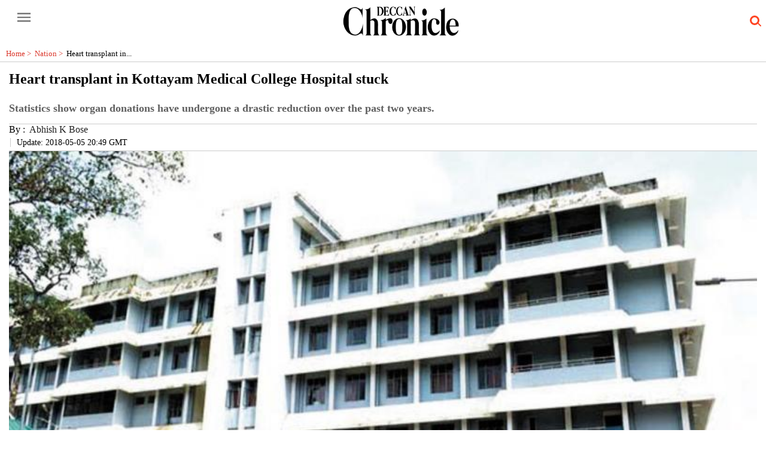

--- FILE ---
content_type: text/html; charset=utf-8
request_url: https://www.deccanchronicle.com/amp/nation/current-affairs/060518/heart-transplant-in-kottayam-medical-college-hospital-stuck.html
body_size: 14818
content:
<!DOCTYPE html><html amp lang="en" transformed="self;v=1" i-amphtml-layout="" i-amphtml-no-boilerplate=""><head><meta charset="utf-8"><link rel="preconnect" href="https://cdn.ampproject.org"><link rel="canonical" href="https://www.deccanchronicle.com/nation/current-affairs/060518/heart-transplant-in-kottayam-medical-college-hospital-stuck.html" itemprop="mainEntityOfPage"><meta name="viewport" content="width=device-width,minimum-scale=1,initial-scale=1"><meta http-equiv="X-UA-Compatible" content="IE=Edge"><meta name="format-detection" content="telephone=no"><meta name="HandheldFriendly" content="True"><link rel="shortcut icon" href="/images/ico/favicon.ico" type="image/x-icon"><meta name="apple-mobile-web-app-title" content="Heart transplant in Kottayam Medical College Hospital stuck"><meta name="application-name" content="Deccan Chronicle"><meta name="robots" content="max-image-preview:large"><meta name="image" content="http://dc-cdn.s3-ap-southeast-1.amazonaws.com/dc-Cover-e0sl8l623i16jq9ptmve614ra4-20160220064038.Medi.jpeg"><meta name="original-source" content="https://www.deccanchronicle.com/nation/current-affairs/060518/heart-transplant-in-kottayam-medical-college-hospital-stuck.html"><link rel="preload" as="image" href="http://dc-cdn.s3-ap-southeast-1.amazonaws.com/dc-Cover-e0sl8l623i16jq9ptmve614ra4-20160220064038.Medi.jpeg"><title>Heart transplant in Kottayam Medical College Hospital stuck</title><meta name="author" content="Abhish K Bose"><meta name="description" content="Statistics show organ donations have undergone a drastic reduction over the past two years."><meta name="keywords" content="Kottayam Medical College Hospital, Heart transplant"><meta name="news_keywords" content="Kottayam Medical College Hospital, Heart transplant"><meta property="article:published_time" content="2018-05-06T02:19:08+05:30"><meta property="article:modified_time" content="2019-03-19T06:31:52+05:30"><meta property="article:updated_time" content="2019-03-19T06:31:52+05:30"><meta property="article:section" content="Nation"><meta name="google" content="notranslate"><meta http-equiv="Content-Language" content="en"><meta property="og:locale" content="en_IN"><meta name="copyright" content="Deccan Chronicle"><meta property="og:title" content="Heart transplant in Kottayam Medical College Hospital stuck | Heart transplant in Kottayam Medical College Hospital stuck"><meta property="og:description" content="Statistics show organ donations have undergone a drastic reduction over the past two years."><meta property="og:url" content="https://www.deccanchronicle.com/nation/current-affairs/060518/heart-transplant-in-kottayam-medical-college-hospital-stuck.html"><meta property="og:type" content="article"><meta property="og:image" content="http://dc-cdn.s3-ap-southeast-1.amazonaws.com/dc-Cover-e0sl8l623i16jq9ptmve614ra4-20160220064038.Medi.jpeg"><meta property="og:author" content="Abhish K Bose"><meta property="og:image:width" content="1500"><meta property="og:image:height" content="900"><meta name="twitter:card" content="summary_large_image"><meta name="twitter:title" content="Heart transplant in Kottayam Medical College Hospital stuck"><meta name="twitter:description" content="Statistics show organ donations have undergone a drastic reduction over the past two years."><meta name="twitter:image" content="http://dc-cdn.s3-ap-southeast-1.amazonaws.com/dc-Cover-e0sl8l623i16jq9ptmve614ra4-20160220064038.Medi.jpeg"><meta name="twitter:url" content="https://www.deccanchronicle.com/nation/current-affairs/060518/heart-transplant-in-kottayam-medical-college-hospital-stuck.html"><meta property="og:site_name" content="Deccan Chronicle"><script async type="module" src="https://cdn.ampproject.org/v0.mjs" crossorigin="anonymous"></script><script async nomodule src="https://cdn.ampproject.org/v0.js" crossorigin="anonymous"></script><script async="" type="module" custom-element="amp-analytics" src="https://cdn.ampproject.org/v0/amp-analytics-0.1.mjs" crossorigin="anonymous"></script><script async="" nomodule custom-element="amp-analytics" src="https://cdn.ampproject.org/v0/amp-analytics-0.1.js" crossorigin="anonymous"></script><script async="" type="module" custom-element="amp-iframe" src="https://cdn.ampproject.org/v0/amp-iframe-0.1.mjs" crossorigin="anonymous"></script><script async="" nomodule custom-element="amp-iframe" src="https://cdn.ampproject.org/v0/amp-iframe-0.1.js" crossorigin="anonymous"></script><script async="" type="module" custom-element="amp-sidebar" src="https://cdn.ampproject.org/v0/amp-sidebar-0.1.mjs" crossorigin="anonymous"></script><script async="" nomodule custom-element="amp-sidebar" src="https://cdn.ampproject.org/v0/amp-sidebar-0.1.js" crossorigin="anonymous"></script><script async="" type="module" custom-element="amp-fit-text" src="https://cdn.ampproject.org/v0/amp-fit-text-0.1.mjs" crossorigin="anonymous"></script><script async="" nomodule custom-element="amp-fit-text" src="https://cdn.ampproject.org/v0/amp-fit-text-0.1.js" crossorigin="anonymous"></script><script async="" type="module" custom-element="amp-carousel" src="https://cdn.ampproject.org/v0/amp-carousel-0.1.mjs" crossorigin="anonymous"></script><script async="" nomodule custom-element="amp-carousel" src="https://cdn.ampproject.org/v0/amp-carousel-0.1.js" crossorigin="anonymous"></script><script async="" type="module" custom-element="amp-ad" src="https://cdn.ampproject.org/v0/amp-ad-0.1.mjs" crossorigin="anonymous"></script><script async="" nomodule custom-element="amp-ad" src="https://cdn.ampproject.org/v0/amp-ad-0.1.js" crossorigin="anonymous"></script><script async="" type="module" custom-element="amp-video" src="https://cdn.ampproject.org/v0/amp-video-0.1.mjs" crossorigin="anonymous"></script><script async="" nomodule custom-element="amp-video" src="https://cdn.ampproject.org/v0/amp-video-0.1.js" crossorigin="anonymous"></script><script async="" type="module" custom-element="amp-youtube" src="https://cdn.ampproject.org/v0/amp-youtube-0.1.mjs" crossorigin="anonymous"></script><script async="" nomodule custom-element="amp-youtube" src="https://cdn.ampproject.org/v0/amp-youtube-0.1.js" crossorigin="anonymous"></script><script async="" type="module" custom-element="amp-form" src="https://cdn.ampproject.org/v0/amp-form-0.1.mjs" crossorigin="anonymous"></script><script async="" nomodule custom-element="amp-form" src="https://cdn.ampproject.org/v0/amp-form-0.1.js" crossorigin="anonymous"></script><script async="" type="module" custom-element="amp-twitter" src="https://cdn.ampproject.org/v0/amp-twitter-0.1.mjs" crossorigin="anonymous"></script><script async="" nomodule custom-element="amp-twitter" src="https://cdn.ampproject.org/v0/amp-twitter-0.1.js" crossorigin="anonymous"></script><script async="" type="module" custom-element="amp-instagram" src="https://cdn.ampproject.org/v0/amp-instagram-0.1.mjs" crossorigin="anonymous"></script><script async="" nomodule custom-element="amp-instagram" src="https://cdn.ampproject.org/v0/amp-instagram-0.1.js" crossorigin="anonymous"></script><script async="" type="module" custom-element="amp-lightbox" src="https://cdn.ampproject.org/v0/amp-lightbox-0.1.mjs" crossorigin="anonymous"></script><script async="" nomodule custom-element="amp-lightbox" src="https://cdn.ampproject.org/v0/amp-lightbox-0.1.js" crossorigin="anonymous"></script><script async="" type="module" custom-element="amp-install-serviceworker" src="https://cdn.ampproject.org/v0/amp-install-serviceworker-0.1.mjs" crossorigin="anonymous"></script><script async="" nomodule custom-element="amp-install-serviceworker" src="https://cdn.ampproject.org/v0/amp-install-serviceworker-0.1.js" crossorigin="anonymous"></script><script type="application/ld+json">   {
    "@context" : "https://schema.org",
    "@type" : "Article",
    "name" : "Deccan Chronicle",  "author" : [{"@type" : "Person","name" : "Abhish K Bose","url" : "https://www.deccanchronicle.com/columnist/abhish-k-bose","jobTitle" : "Editor","image"  : { "@context" : "https://schema.org",  "@type" : "ImageObject",  "contentUrl" : "/images/authorplaceholder.jpg?type=1&v=2"},"sameAs" : []}],
    "datePublished" : "2018-05-06T02:19:08+05:30",
    "dateModified" : "2019-03-19T06:31:52+05:30",
    "keywords" : "Kottayam Medical College Hospital, Heart transplant", "interactivityType":"mixed","alternativeHeadline":"Heart transplant in Kottayam Medical College Hospital stuck | Heart transplant in Kottayam Medical...",
    "inLanguage" : "en",
    "headline" : "Heart transplant in Kottayam Medical College Hospital stuck",
     "image" : {
      "@context" : "https://schema.org",
      "@type" : "ImageObject",
      "contentUrl" : "http://dc-cdn.s3-ap-southeast-1.amazonaws.com/dc-Cover-e0sl8l623i16jq9ptmve614ra4-20160220064038.Medi.jpeg?width=1500&height=900",
      "height": 900,
      "width" : 1500,
      "url" : "http://dc-cdn.s3-ap-southeast-1.amazonaws.com/dc-Cover-e0sl8l623i16jq9ptmve614ra4-20160220064038.Medi.jpeg?width=1500&height=900"
     }, "articleSection" : "Nation",
    "articleBody" : "KOTTAYAM: The Kottayam Medical College Hospital, which had conducted four heart transplants, is facing non-availability of donors. As of now, three patients are awaiting donors.  Cardiothoracic surgery head Dr T.K. Jayakumar said the ongoing litigation against transplanting organs from the brain-dead was one of the reasons.  Statistics show organ donations have undergone a drastic reduction over the past two years.   Heart donations went down from 18 in 2016 to five in 2017 and one in 2018. The donation of the kidneys also came down from 132 in 2015 to 113 in 2016, to 34 in 2017 and only 2 in 2018.  The Kottayam MCH conducted the first ever heart transplant in a public sector hospital in the state in 2015.  Podimon got a donor heart on September 15, 2015. However, he died from liver and kidney failure on October 4.  The second, third and the fourth transplants were held on April 21, 2016, third on June 23, 2016, and fourth on September 27, 2017, on Subramanya Bhatt. Dr Jayakumar said that it needs long term follow up measures for elevating the institute so as to develop policies and protocols of its own.",
    "description" : "Statistics show organ donations have undergone a drastic reduction over the past two years. ",
    "url" : "https://www.deccanchronicle.com/amp/nation/current-affairs/060518/heart-transplant-in-kottayam-medical-college-hospital-stuck.html",
    "publisher" : {
      "@type" : "Organization",
       "name" : "Deccan Chronicle",
       "url"  : "https://www.deccanchronicle.com",
       "sameAs" : [],
       "logo" : {
          "@context" : "https://schema.org",
          "@type" : "ImageObject",
          "contentUrl" : "https://www.deccanchronicle.com/images/logo.png",
          "height": "60",
          "width" : "600",
          "name"  : "Deccan Chronicle - Logo",
          "url" : "https://www.deccanchronicle.com/images/logo.png"
      }
     },
      "mainEntityOfPage": {
           "@type": "WebPage",
           "@id": "https://www.deccanchronicle.com/amp/nation/current-affairs/060518/heart-transplant-in-kottayam-medical-college-hospital-stuck.html"
        }
  }</script><script type="application/ld+json">   {
    "@context" : "https://schema.org",
    "@type" : "NewsArticle", "author" : [{"@type" : "Person","name" : "Abhish K Bose","url" : "https://www.deccanchronicle.com/columnist/abhish-k-bose","jobTitle" : "Editor","image"  : { "@context" : "https://schema.org",  "@type" : "ImageObject",  "contentUrl" : "/images/authorplaceholder.jpg?type=1&v=2"},"sameAs" : []}],
    "datePublished" : "2018-05-06T02:19:08+05:30",
    "dateModified" : "2019-03-19T06:31:52+05:30",
    "keywords" : "Kottayam Medical College Hospital, Heart transplant", "interactivityType":"mixed","alternativeHeadline":"Heart transplant in Kottayam Medical College Hospital stuck | Heart transplant in Kottayam Medical...",
    "inLanguage" : "en",
    "headline" : "Heart transplant in Kottayam Medical College Hospital stuck",
     "image" : {
      "@context" : "https://schema.org",
      "@type" : "ImageObject",
      "contentUrl" : "http://dc-cdn.s3-ap-southeast-1.amazonaws.com/dc-Cover-e0sl8l623i16jq9ptmve614ra4-20160220064038.Medi.jpeg?width=1500&height=900",
      "height": 900,
      "width" : 1500,
      "url" : "http://dc-cdn.s3-ap-southeast-1.amazonaws.com/dc-Cover-e0sl8l623i16jq9ptmve614ra4-20160220064038.Medi.jpeg?width=1500&height=900"
     }, "articleSection" : "Nation",
    "articleBody" : "KOTTAYAM: The Kottayam Medical College Hospital, which had conducted four heart transplants, is facing non-availability of donors. As of now, three patients are awaiting donors.  Cardiothoracic surgery head Dr T.K. Jayakumar said the ongoing litigation against transplanting organs from the brain-dead was one of the reasons.  Statistics show organ donations have undergone a drastic reduction over the past two years.   Heart donations went down from 18 in 2016 to five in 2017 and one in 2018. The donation of the kidneys also came down from 132 in 2015 to 113 in 2016, to 34 in 2017 and only 2 in 2018.  The Kottayam MCH conducted the first ever heart transplant in a public sector hospital in the state in 2015.  Podimon got a donor heart on September 15, 2015. However, he died from liver and kidney failure on October 4.  The second, third and the fourth transplants were held on April 21, 2016, third on June 23, 2016, and fourth on September 27, 2017, on Subramanya Bhatt. Dr Jayakumar said that it needs long term follow up measures for elevating the institute so as to develop policies and protocols of its own.",
    "description" : "Statistics show organ donations have undergone a drastic reduction over the past two years. ",
    "url" : "https://www.deccanchronicle.com/amp/nation/current-affairs/060518/heart-transplant-in-kottayam-medical-college-hospital-stuck.html",
    "publisher" : {
      "@type" : "Organization",
       "name" : "Deccan Chronicle",
       "url"  : "https://www.deccanchronicle.com",
       "sameAs" : [],
       "logo" : {
          "@context" : "https://schema.org",
          "@type" : "ImageObject",
          "contentUrl" : "https://www.deccanchronicle.com/images/logo.png",
          "height": "60",
          "width" : "600",
          "name"  : "Deccan Chronicle - Logo",
          "url" : "https://www.deccanchronicle.com/images/logo.png"
      }
     },
      "mainEntityOfPage": {
           "@type": "WebPage",
           "@id": "https://www.deccanchronicle.com/amp/nation/current-affairs/060518/heart-transplant-in-kottayam-medical-college-hospital-stuck.html"
        }
  }</script><script type="application/ld+json">   {
    "@context" : "https://schema.org",
    "@type" : "Organization",
    "url" : "https://www.deccanchronicle.com",
    "name" : "Deccan Chronicle",
    "sameAs" : [], 
    "logo" : {
          "@context" : "https://schema.org",
          "@type" : "ImageObject",
          "contentUrl" : "https://www.deccanchronicle.com/images/logo.png",
          "height": "60",
          "width" : "600",
          "name"  : "Deccan Chronicle - Logo",
          "url" : "https://www.deccanchronicle.com/images/logo.png"
    }
  }</script><script type="application/ld+json">   {
    "@context" : "https://schema.org",
    "@type" : "WebSite",
    "name" : "Deccan Chronicle",
    "author" : {
      "@type" : "Organization",
      "name" : "Deccan Chronicle"
    },
    "keywords" : "Kottayam Medical College Hospital, Heart transplant",
    "interactivityType" : "mixed",
    "inLanguage" : "",
    "headline" : "Heart transplant in Kottayam Medical College Hospital stuck",
    "copyrightHolder" : "Deccan Chronicle",
    "image" : {
      "@context" : "https://schema.org",
      "@type" : "ImageObject",
      "contentUrl" : "http://dc-cdn.s3-ap-southeast-1.amazonaws.com/dc-Cover-e0sl8l623i16jq9ptmve614ra4-20160220064038.Medi.jpeg",
      "height": 900,
      "width" : 1500,
      "url" : "http://dc-cdn.s3-ap-southeast-1.amazonaws.com/dc-Cover-e0sl8l623i16jq9ptmve614ra4-20160220064038.Medi.jpeg"
     },
    "url" : "https://www.deccanchronicle.com/nation/current-affairs/060518/heart-transplant-in-kottayam-medical-college-hospital-stuck.html",
    "publisher" : {
      "@type" : "Organization",
       "name" : "Deccan Chronicle",
       "logo" : {
          "@context" : "https://schema.org",
          "@type" : "ImageObject",
          "contentUrl" : "https://www.deccanchronicle.com/images/logo.png",
          "height": "60",
          "width" : "600",
          "name"  : "Deccan Chronicle - Logo",
          "url" : "https://www.deccanchronicle.com/images/logo.png"
       }
     }
  }</script><script type="application/ld+json">   {
    "@context" : "https://schema.org",
    "@type" : "BreadcrumbList",
    "name" : "BreadcrumbList",
    "itemListElement": [{ "@type":"ListItem","position":"1","item":{ "@id":"https://www.deccanchronicle.com","name":"Home"}},{"@type":"ListItem","position":"2","item":{"@id":"https://www.deccanchronicle.com/nation","@type":"WebPage","name":"Nation"}},{"@type":"ListItem","position":"3","item":{"@id":"https://www.deccanchronicle.com/nation/current-affairs/060518/heart-transplant-in-kottayam-medical-college-hospital-stuck.html","@type":"WebPage","name":"Heart transplant in Kottayam Medical College Hospital stuck"}}]
  }</script><script type="application/ld+json">   {
    "@context" : "https://schema.org",
    "@type" : "SiteNavigationElement",
    "name":["Home","Just In","South","Nation","World","Sports","Entertainment","Opinion and Editorials","Videos","Business","Technology","Education","Hyderabad Chronicle","Special Story","Telangana Rising 2047","South","Astroguide"], "url":["https://www.deccanchronicle.com/","https://www.deccanchronicle.com/just-in","https://www.deccanchronicle.com","https://www.deccanchronicle.com/nation","https://www.deccanchronicle.com/world","https://www.deccanchronicle.com/sports","https://www.deccanchronicle.com/entertainment","https://www.deccanchronicle.com/opinion","https://www.deccanchronicle.com/videos","https://www.deccanchronicle.com/business","https://www.deccanchronicle.com/technology","https://www.deccanchronicle.com/education","https://www.deccanchronicle.com/tabloid/hyderabad-chronicle","https://www.deccanchronicle.com/360-degree","https://www.deccanchronicle.com/tags/Telangana-Rising-2047","https://www.deccanchronicle.com/location/india/southern-states","https://www.deccanchronicle.com/daily-astroguide"]
  }</script><script type="application/ld+json">   {
    "@context" : "https://schema.org",
    "@type" : "WebPage",
    "name" : "Heart transplant in Kottayam Medical College Hospital stuck",
    "description" : "Statistics show organ donations have undergone a drastic reduction over the past two years.",
    "keywords" : "Kottayam Medical College Hospital, Heart transplant",
    "inLanguage" : "en",
    "url" : "https://www.deccanchronicle.com/nation/current-affairs/060518/heart-transplant-in-kottayam-medical-college-hospital-stuck.html",
    "author" : {
      "@type" : "Person",
      "name" : "Deccan Chronicle"
     },
      "speakable": {
          "@context": "https://schema.org",
          "@type": "SpeakableSpecification",
          "xPath": [
              "//h1/span",
              "/html/head/meta[@name='description']/@content"
          ]
    },
    "publisher" : {
      "@type" : "Organization",
       "name" : "Deccan Chronicle",
       "url"  : "https://www.deccanchronicle.com",
       "sameAs" : [],
       "logo" : {
          "@context" : "https://schema.org",
          "@type" : "ImageObject",
          "contentUrl" : "https://www.deccanchronicle.com/images/logo.png",
          "height": "60",
          "width" : "600"
      }
     }
   }</script><style amp-boilerplate="">body{-webkit-animation:-amp-start 8s steps(1,end) 0s 1 normal both;-moz-animation:-amp-start 8s steps(1,end) 0s 1 normal both;-ms-animation:-amp-start 8s steps(1,end) 0s 1 normal both;animation:-amp-start 8s steps(1,end) 0s 1 normal both}@-webkit-keyframes -amp-start{from{visibility:hidden}to{visibility:visible}}@-moz-keyframes -amp-start{from{visibility:hidden}to{visibility:visible}}@-ms-keyframes -amp-start{from{visibility:hidden}to{visibility:visible}}@-o-keyframes -amp-start{from{visibility:hidden}to{visibility:visible}}@keyframes -amp-start{from{visibility:hidden}to{visibility:visible}}</style><noscript><style amp-boilerplate="">body{-webkit-animation:none;-moz-animation:none;-ms-animation:none;animation:none}</style></noscript><style amp-runtime i-amphtml-version="012409271652000">html{overflow-x:hidden!important}html.i-amphtml-fie{height:100%!important;width:100%!important}html:not([amp4ads]),html:not([amp4ads]) body{height:auto!important}html:not([amp4ads]) body{margin:0!important}body{-webkit-text-size-adjust:100%;-moz-text-size-adjust:100%;-ms-text-size-adjust:100%;text-size-adjust:100%}html.i-amphtml-singledoc.i-amphtml-embedded{-ms-touch-action:pan-y pinch-zoom;touch-action:pan-y pinch-zoom}html.i-amphtml-fie>body,html.i-amphtml-singledoc>body{overflow:visible!important}html.i-amphtml-fie:not(.i-amphtml-inabox)>body,html.i-amphtml-singledoc:not(.i-amphtml-inabox)>body{position:relative!important}html.i-amphtml-ios-embed-legacy>body{overflow-x:hidden!important;overflow-y:auto!important;position:absolute!important}html.i-amphtml-ios-embed{overflow-y:auto!important;position:static}#i-amphtml-wrapper{overflow-x:hidden!important;overflow-y:auto!important;position:absolute!important;top:0!important;left:0!important;right:0!important;bottom:0!important;margin:0!important;display:block!important}html.i-amphtml-ios-embed.i-amphtml-ios-overscroll,html.i-amphtml-ios-embed.i-amphtml-ios-overscroll>#i-amphtml-wrapper{-webkit-overflow-scrolling:touch!important}#i-amphtml-wrapper>body{position:relative!important;border-top:1px solid transparent!important}#i-amphtml-wrapper+body{visibility:visible}#i-amphtml-wrapper+body .i-amphtml-lightbox-element,#i-amphtml-wrapper+body[i-amphtml-lightbox]{visibility:hidden}#i-amphtml-wrapper+body[i-amphtml-lightbox] .i-amphtml-lightbox-element{visibility:visible}#i-amphtml-wrapper.i-amphtml-scroll-disabled,.i-amphtml-scroll-disabled{overflow-x:hidden!important;overflow-y:hidden!important}amp-instagram{padding:54px 0px 0px!important;background-color:#fff}amp-iframe iframe{box-sizing:border-box!important}[amp-access][amp-access-hide]{display:none}[subscriptions-dialog],body:not(.i-amphtml-subs-ready) [subscriptions-action],body:not(.i-amphtml-subs-ready) [subscriptions-section]{display:none!important}amp-experiment,amp-live-list>[update]{display:none}amp-list[resizable-children]>.i-amphtml-loading-container.amp-hidden{display:none!important}amp-list [fetch-error],amp-list[load-more] [load-more-button],amp-list[load-more] [load-more-end],amp-list[load-more] [load-more-failed],amp-list[load-more] [load-more-loading]{display:none}amp-list[diffable] div[role=list]{display:block}amp-story-page,amp-story[standalone]{min-height:1px!important;display:block!important;height:100%!important;margin:0!important;padding:0!important;overflow:hidden!important;width:100%!important}amp-story[standalone]{background-color:#000!important;position:relative!important}amp-story-page{background-color:#757575}amp-story .amp-active>div,amp-story .i-amphtml-loader-background{display:none!important}amp-story-page:not(:first-of-type):not([distance]):not([active]){transform:translateY(1000vh)!important}amp-autocomplete{position:relative!important;display:inline-block!important}amp-autocomplete>input,amp-autocomplete>textarea{padding:0.5rem;border:1px solid rgba(0,0,0,.33)}.i-amphtml-autocomplete-results,amp-autocomplete>input,amp-autocomplete>textarea{font-size:1rem;line-height:1.5rem}[amp-fx^=fly-in]{visibility:hidden}amp-script[nodom],amp-script[sandboxed]{position:fixed!important;top:0!important;width:1px!important;height:1px!important;overflow:hidden!important;visibility:hidden}
/*# sourceURL=/css/ampdoc.css*/[hidden]{display:none!important}.i-amphtml-element{display:inline-block}.i-amphtml-blurry-placeholder{transition:opacity 0.3s cubic-bezier(0.0,0.0,0.2,1)!important;pointer-events:none}[layout=nodisplay]:not(.i-amphtml-element){display:none!important}.i-amphtml-layout-fixed,[layout=fixed][width][height]:not(.i-amphtml-layout-fixed){display:inline-block;position:relative}.i-amphtml-layout-responsive,[layout=responsive][width][height]:not(.i-amphtml-layout-responsive),[width][height][heights]:not([layout]):not(.i-amphtml-layout-responsive),[width][height][sizes]:not(img):not([layout]):not(.i-amphtml-layout-responsive){display:block;position:relative}.i-amphtml-layout-intrinsic,[layout=intrinsic][width][height]:not(.i-amphtml-layout-intrinsic){display:inline-block;position:relative;max-width:100%}.i-amphtml-layout-intrinsic .i-amphtml-sizer{max-width:100%}.i-amphtml-intrinsic-sizer{max-width:100%;display:block!important}.i-amphtml-layout-container,.i-amphtml-layout-fixed-height,[layout=container],[layout=fixed-height][height]:not(.i-amphtml-layout-fixed-height){display:block;position:relative}.i-amphtml-layout-fill,.i-amphtml-layout-fill.i-amphtml-notbuilt,[layout=fill]:not(.i-amphtml-layout-fill),body noscript>*{display:block;overflow:hidden!important;position:absolute;top:0;left:0;bottom:0;right:0}body noscript>*{position:absolute!important;width:100%;height:100%;z-index:2}body noscript{display:inline!important}.i-amphtml-layout-flex-item,[layout=flex-item]:not(.i-amphtml-layout-flex-item){display:block;position:relative;-ms-flex:1 1 auto;flex:1 1 auto}.i-amphtml-layout-fluid{position:relative}.i-amphtml-layout-size-defined{overflow:hidden!important}.i-amphtml-layout-awaiting-size{position:absolute!important;top:auto!important;bottom:auto!important}i-amphtml-sizer{display:block!important}@supports (aspect-ratio:1/1){i-amphtml-sizer.i-amphtml-disable-ar{display:none!important}}.i-amphtml-blurry-placeholder,.i-amphtml-fill-content{display:block;height:0;max-height:100%;max-width:100%;min-height:100%;min-width:100%;width:0;margin:auto}.i-amphtml-layout-size-defined .i-amphtml-fill-content{position:absolute;top:0;left:0;bottom:0;right:0}.i-amphtml-replaced-content,.i-amphtml-screen-reader{padding:0!important;border:none!important}.i-amphtml-screen-reader{position:fixed!important;top:0px!important;left:0px!important;width:4px!important;height:4px!important;opacity:0!important;overflow:hidden!important;margin:0!important;display:block!important;visibility:visible!important}.i-amphtml-screen-reader~.i-amphtml-screen-reader{left:8px!important}.i-amphtml-screen-reader~.i-amphtml-screen-reader~.i-amphtml-screen-reader{left:12px!important}.i-amphtml-screen-reader~.i-amphtml-screen-reader~.i-amphtml-screen-reader~.i-amphtml-screen-reader{left:16px!important}.i-amphtml-unresolved{position:relative;overflow:hidden!important}.i-amphtml-select-disabled{-webkit-user-select:none!important;-ms-user-select:none!important;user-select:none!important}.i-amphtml-notbuilt,[layout]:not(.i-amphtml-element),[width][height][heights]:not([layout]):not(.i-amphtml-element),[width][height][sizes]:not(img):not([layout]):not(.i-amphtml-element){position:relative;overflow:hidden!important;color:transparent!important}.i-amphtml-notbuilt:not(.i-amphtml-layout-container)>*,[layout]:not([layout=container]):not(.i-amphtml-element)>*,[width][height][heights]:not([layout]):not(.i-amphtml-element)>*,[width][height][sizes]:not([layout]):not(.i-amphtml-element)>*{display:none}amp-img:not(.i-amphtml-element)[i-amphtml-ssr]>img.i-amphtml-fill-content{display:block}.i-amphtml-notbuilt:not(.i-amphtml-layout-container),[layout]:not([layout=container]):not(.i-amphtml-element),[width][height][heights]:not([layout]):not(.i-amphtml-element),[width][height][sizes]:not(img):not([layout]):not(.i-amphtml-element){color:transparent!important;line-height:0!important}.i-amphtml-ghost{visibility:hidden!important}.i-amphtml-element>[placeholder],[layout]:not(.i-amphtml-element)>[placeholder],[width][height][heights]:not([layout]):not(.i-amphtml-element)>[placeholder],[width][height][sizes]:not([layout]):not(.i-amphtml-element)>[placeholder]{display:block;line-height:normal}.i-amphtml-element>[placeholder].amp-hidden,.i-amphtml-element>[placeholder].hidden{visibility:hidden}.i-amphtml-element:not(.amp-notsupported)>[fallback],.i-amphtml-layout-container>[placeholder].amp-hidden,.i-amphtml-layout-container>[placeholder].hidden{display:none}.i-amphtml-layout-size-defined>[fallback],.i-amphtml-layout-size-defined>[placeholder]{position:absolute!important;top:0!important;left:0!important;right:0!important;bottom:0!important;z-index:1}amp-img[i-amphtml-ssr]:not(.i-amphtml-element)>[placeholder]{z-index:auto}.i-amphtml-notbuilt>[placeholder]{display:block!important}.i-amphtml-hidden-by-media-query{display:none!important}.i-amphtml-element-error{background:red!important;color:#fff!important;position:relative!important}.i-amphtml-element-error:before{content:attr(error-message)}i-amp-scroll-container,i-amphtml-scroll-container{position:absolute;top:0;left:0;right:0;bottom:0;display:block}i-amp-scroll-container.amp-active,i-amphtml-scroll-container.amp-active{overflow:auto;-webkit-overflow-scrolling:touch}.i-amphtml-loading-container{display:block!important;pointer-events:none;z-index:1}.i-amphtml-notbuilt>.i-amphtml-loading-container{display:block!important}.i-amphtml-loading-container.amp-hidden{visibility:hidden}.i-amphtml-element>[overflow]{cursor:pointer;position:relative;z-index:2;visibility:hidden;display:initial;line-height:normal}.i-amphtml-layout-size-defined>[overflow]{position:absolute}.i-amphtml-element>[overflow].amp-visible{visibility:visible}template{display:none!important}.amp-border-box,.amp-border-box *,.amp-border-box :after,.amp-border-box :before{box-sizing:border-box}amp-pixel{display:none!important}amp-analytics,amp-auto-ads,amp-story-auto-ads{position:fixed!important;top:0!important;width:1px!important;height:1px!important;overflow:hidden!important;visibility:hidden}amp-story{visibility:hidden!important}html.i-amphtml-fie>amp-analytics{position:initial!important}[visible-when-invalid]:not(.visible),form [submit-error],form [submit-success],form [submitting]{display:none}amp-accordion{display:block!important}@media (min-width:1px){:where(amp-accordion>section)>:first-child{margin:0;background-color:#efefef;padding-right:20px;border:1px solid #dfdfdf}:where(amp-accordion>section)>:last-child{margin:0}}amp-accordion>section{float:none!important}amp-accordion>section>*{float:none!important;display:block!important;overflow:hidden!important;position:relative!important}amp-accordion,amp-accordion>section{margin:0}amp-accordion:not(.i-amphtml-built)>section>:last-child{display:none!important}amp-accordion:not(.i-amphtml-built)>section[expanded]>:last-child{display:block!important}
/*# sourceURL=/css/ampshared.css*/

</style><style amp-custom="">*[data-hide-element]{display:none;}.newsSocialIcons li,.newsSocialIcons li a:hover{text-decoration:none}body{overflow-y:scroll}amp-sidebar{width:250px;padding-right:10px}.amp-sidebar-image{line-height:100px;vertical-align:middle}li{margin-bottom:10px;list-style:none}button{margin-left:20px}.header{background:#fff;height:62px}.header .topHeader{height:40px;margin-top:10px;margin-bottom:20px;position:relative}.leftmenuSec{float:left;width:12%;height:30px}.openmenu{border:0;width:60px;height:40px;margin-left:10px;background: transparent;}.openmenu.menu_bar{background:red}#sidebar .sub-cats,#sidebar .sub-cats a{font-size:13px;margin-left:10px;padding:2px;color: #222;}.amp-close-image{top:15px;left:225px;cursor:pointer;margin-left:-5px}.pull-right{float:right;margin-right:10px}.story-content .author-name{padding-left:5px;}h1.story_title{font-size:24px;text-align:left;padding:0px 5px;margin:0px;}.story-content{padding:5px 15px 0}.story-content .author-name,.story-content .story-time{display:inline-block;padding: 5px 2px;font-size: 14px;}.amp-carousel-button{visibility:visible;opacity:1;background-color: #9c27b0b8;}.newsSocialIcons{display:inline-block;text-align:right}.newsSocialIcons a{padding-right:5px;display:inline-block}.newsSocialIcons li{list-style:none;width:25px;height:25px;font-family:Oswald;text-transform:uppercase;background:0 0;opacity:1;line-height:30px;padding:0;margin:0 3px;float:left}.newsSocialIcons li a{color:#FFF;height:15px}.newsSocialIcons li a i{margin-right:4px}.newsSocialIcons li.facebook{border:0 solid #314b83;background-color:#314b83}.newsSocialIcons li.twitter{border:0 solid #0092ba;background-color:#0092ba}.newsSocialIcons li.googleplus,.newsSocialIcons li.gplus{border:0 solid #ab2b1d;background-color:#ab2b1d}.newsSocialIcons li.linkedin{border:0 solid #278cc0;background-color:#278cc0}.newsSocialIcons li.tumblr{border:0 solid #2C3C4C;background-color:#2C3C4C}.newsSocialIcons li.pinterest{border:0 solid #ae1319;background-color:#ae1319}.newsSocialIcons li.mail{border:0 solid #18AE91;background-color:#18AE91}.newsSocialIcons li.youtube{border:0 solid #e62117;background-color:#e62117}.newsSocialIcons li img{vertical-align:top}.newsSocialIcons ul{margin:0px;border-radius:5px;padding:5px;z-index:10;width:230px;float:left;clear:both}.newsSocialIcons li.whatsapp,.sticky li.whatsapp{border:0 solid #19d639;background-color:#24bc3d}.image_caption{display:block;padding:3px 10px;background:#eee;color:#747474;font-size:13px;}.pagi_wrap{position:relative}.pagi_wrap ul{margin:auto;display:block;text-align:center;width:615px;position:relative}.pagi_wrap ul li,.pagi_wrap ul li span{display:inline-block;text-align:center}.pagi_wrap ul li{margin:0 15px;position:relative}.pagi_wrap ul li.active a{cursor:default}.pagi_wrap ul li span{color:#333;vertical-align:middle;font-size:20px;line-height:45px;width:45px;height:45px;background:#dfebf9;border-radius:50%}.pagi_wrap ul li.active span{background:#ccc}#footer .footer-content{background-color:#f5f5f5;border-top:1px solid #fff;margin:0 auto;padding:0 0 2px;position:relative;padding:10px;box-sizing: border-box;}p.copyright{display:inline}#footer .powered-by-hocalwire{font-size:12px}p.powered-by-hocalwire{margin-right:10px;margin-top:0px;}.static-links.dark-bg{background:#0f0f0f;min-height:40px}.follow-us-block{padding-top:5px;text-align:left;color:#fff;padding-bottom:2px}#footer .footer-content .content-item{margin:0 auto;display:inline;padding:0;position:relative}#footer .footer-content .social_nav{position:relative;padding:0 0 0 10px;margin-top:-15px}#footer .follow-label{float:left}#footer .footer-content .social_nav li{float:right}#footer .footer-content .follow-us-links.newsSocialIcons{padding:5px}#footer .footer-legals{height:15px;padding-top:5px}#footer .footer-legals li.nav-legals{position:relative;padding-right:30px}#footer .footer-legals li{float:left;margin-right:10px}#footer .footer-legals li a{color:#000;text-decoration:none}.follow-us-links.newsSocialIcons{float:left}

amp-sidebar[side=left][open]{background:#fff}ul.menu{padding-left:0}.sub-menu .sub-cats a:before{content:"-";display:inline-block;margin-right:5px}.mobile-nav li{border-bottom:1px solid #ddd}.mobile-nav .sub-menu li:last-child{border-bottom:0}.mobile-nav li a{display:block;padding:5px 15px;font-size:16px;color:#000}.vertical-nav li{display:block;float:none;margin:0;padding:0}

.pagi_wrap,.pagi_wrap ul{width:100%;position:relative}.pagi_wrap ul{margin:auto;display:block;text-align:center}.pagi_wrap ul li,.pagi_wrap ul li span{display:inline-block;text-align:center}.pagi_wrap ul li{margin:0 15px;position:relative}.pagi_wrap ul li.active a{cursor:default}.pagi_wrap ul li span{vertical-align:middle;font-size:20px;line-height:45px;width:45px;height:45px;border-radius:50%;background:#ff1a1a;color:#fff}.icon-text{color:#222;}.page-pager .icon-text{background:#ff1a1a;padding:5px 15px;color:#fff;margin-top:10px}.pagi_wrap ul li.active span{background:#8c8484}.pagi_wrap ul li a{text-decoration:none}.breadcrumb-menu-wrapper{padding:5px 10px;background:#fff;border-bottom: 1px solid #CCC;font-size: 13px;}.icon-link{text-decoration:none;}.article_story_details p,.article_story_details ul li {font-size:17px;}a.editor-inserted-link{color: #c71b1b;text-decoration: none;}.similar_news {font-size:18px;text-align: center;color: #000;}.ads_common{margin-top:5px;margin-bottom:5px;padding:5px;overflow: hidden;border: 1px solid #CCC;background: #f1f2f3;}.ads_common_inside_post{text-align:center;}.similar_news_heading{border-bottom: 3px solid #eb6461;display: inline-block;padding: 5px;padding-right: 10px;font-size: 25px;margin: 20px 0px;}.hide{display:none;}#related_post{margin-bottom:30px;}a{color:#db3a2f;text-decoration: none;}.amp-search-form{width:100%;height:40px;position:relative;margin-top: 5px;}.amp-search-form .ampstart-input{float:right;width:70%;}.amp-search-form .ampstart-btn{float:right;width:30%;} .amp-search-form .ampstart-input input{width:95%;} .master-images amp-img,.article_story_details amp-img {max-width:100%;} .header-logo.logo {position:relative;width:200px;height:50px;margin-right:50px;} .header-logo.logo amp-img{object-fit: contain;}.custom-hide{display:none;}.ampstart-btn {padding:5px;border: none;font-size: 17px;background:#CCC;height: 31px;margin-top:3px;}.ampstart-input input {padding: 6px 5px;border: 1px solid #f1f2f3;margin-top: 2px;margin-left: 6px;font-size: 15px;}.breadcrumb-menu-wrapper {margin-top:5px;}ul.menu{padding-left:10px;}ul.menu li {border-bottom: 1px solid #969696;padding:5px;}#sidebar .sub-cats{padding: 3px 0px;border-top: 0px dotted #b5b5b5;}.tag-block {padding:0px;} .tag-block li {display: inline-block;background: #f7f7f7;padding: 5px;border: 1px solid #CCC;border-radius: 2px;margin:5px;}.ampList {vertical-align: top;border-bottom: 1px solid #CCC;padding: 5px 0px;}.ampListImage{width:30%;display: inline-block;vertical-align:top;}.ampListContent{width: 66%;padding-left: 3%;display: inline-block;}.scroll{white-space: nowrap;overflow-x: auto;padding: 0;background-color:#848383;margin-left: -1px;max-width: 650px;width: 100%;z-index: 99999;}.scroll{position:sticky;position:-webkit-sticky;top:0;left:0;right:0;height:var(--header-height);z-index:999999;}.menu-item{padding:5px 8px;font-size: 16px;color:#222;display: inline-block;color:#FFF;}.story-shortinfo{border-top:1px solid #CCC;border-bottom:1px solid #CCC;margin-top:10px;}.story-time span {padding-left: 10px;border-left: 1px solid#CCC;} .amp-facebook-comment amp-iframe{max-height:360px;}{width:100%;} h2.story_desc {font-size:18px;color: #616161;}  .searchmenu{margin-right:1px;margin-top:11px;position:absolute;top:0;right:0}.searchmenu button{background:0 0;border:none}[class*=icono-]{display:inline-block;vertical-align:middle;position:relative;font-style:normal;color:#f42;text-align:left;text-indent:-9999px;direction:ltr}.icono-search{border:3px solid;width:10px;height:10px;border-radius:50%;-webkit-transform:rotate(45deg);-ms-transform:rotate(45deg);transform:rotate(45deg);margin:4px 4px 8px 8px}.icono-search:before{position:absolute;left:50%;-webkit-transform:rotate(270deg);-ms-transform:rotate(270deg);transform:rotate(270deg);width:2px;height:9px;box-shadow:inset 0 0 0 32px;top:0;border-radius:0 0 1px 1px;left:14px}[class*=icono-]:after,[class*=icono-]:before{content:'';pointer-events:none}  amp-lightbox{background:rgba(0,0,0,.85)}.searchform{background:0 0;left:20%;position:absolute;top:35%;width:60%;max-width:100%;transition-delay:.5s}.searchform label{color:#f7f7f7;display:block;font-size:10px;letter-spacing:.3px;line-height:0;opacity:.6}.searchform input{background:0 0;border:1px solid #666;color:#f7f7f7;font-size:14px;font-weight:400;line-height:1;letter-spacing:.3px;text-transform:capitalize;padding:20px 0 20px 30px;margin-top:15px;width:100%}.closebutton{background:0 0;border:0;color:rgba(255,255,255,.7);border:1px solid rgba(255,255,255,.7);border-radius:30px;width:32px;height:32px;font-size:12px;text-align:center;position:absolute;top:12px;right:20px;outline:0} #searchsubmit{opacity: 0;}.buttons{background:#c5c5c5;border:1px solid #CCC;border-radius:3px;display:inline-block;padding: 5px 10px;float: none;margin:10px 0px 0px 0px;}.subscribeNow{background: #f7f8f9;padding: 10px;border: 1px solid #CCC;}.title{font-size: 24px;padding: 10px 0px;}.description{font-size:19px;} amp-sidebar[side=left][open]{background:#333}#sidebar .sub-cats,#sidebar .sub-cats a{color:#fff;text-transform:uppercase}h1.story_title{color:#000;padding:10px 0}.newsSocialIcons li{border-radius:50%}#sidebar ul li a{color:#fff} .live_update{background:#fff;text-align:center;padding-top:5px;padding-bottom:5px;margin-bottom:20px}.live_update a{font-weight:700;font-size:30px;color:#000} .live_update amp-img {width:20px;display:inline-block;} .home-icon { width: 24px;height: 12px;}.home-icon amp-img{position: absolute;} .author-name .author-social-icons{padding-left: 5px;}.fact-check-item {margin-top:5px;}.fact-check-item .fact-check-type {float:right;margin-top:10px;}  .claim-review-block{word-break: break-all;display:inline-block;border:1px solid #ccc;padding:10px}.claim-review-block .claim-value .heading{font-weight:700;font-size:16px}.claim-review-block .claim-value .value{font-weight:400;font-size:15px}.subscribe-to-us-list{margin-top:10px;border:1px solid #ccc}.subscribe-to-us-list a{width:100%;color:#000;display:inline-block;}.subscribe-to-us-list a.first{border-bottom:1px solid #ccc}.subscribe-to-us-list .social-image{float:left;max-width:100px}.subscribe-to-us-list .heading{margin:0;font-size:13px;margin-top:5px}.subscribe-to-us-list .heading.bold{font-weight:700} .author-to-right{float:right;margin-top:5px;} ul.hocal_short_desc, ul.hocal_short_desc li {list-style: disc;} ul.hocal_short_desc li::before,.article_story_details ul li::before {content: "*";color: red;content: "\2022";color: #df3c31;font-weight: bold;display: inline-block;width: 19px;margin-left: 0px;font-size: 30px;vertical-align: sub;} .credit-info{display:inline-block;width:100%;} .buzz-amp-item {padding:5px 10px;background:#f6f6f6;margin-bottom:10px;} #news_buzz_updates .buzz-timeline-wrapper{background:#f7f8f9}.buzz-timeline-wrapper .load-more-update-wrapper{text-align:center;cursor:pointer;width:100%}.buzz-timeline-wrapper .load-more-update-wrapper a{background:#737373;color:#fff;padding:4px 15px;display:inline-block;margin-bottom:10px}.buzz-timeline-wrapper .timeline{position:relative;max-width:1200px;margin:0 auto}.buzz-timeline-wrapper .timeline::after{content:"";position:absolute;width:6px;background-color:#c5c5c5;top:0;bottom:0;left:10%;margin-left:-3px}.buzz-timeline-wrapper .buzz-container{padding:10px 40px;position:relative;background-color:inherit;width:90%;list-style:none}.buzz-timeline-wrapper .buzz-container::after{content:"";position:absolute;width:14px;height:14px;right:-17px;background-color:#fff;border:4px solid #c5c5c5;top:15px;border-radius:50%;z-index:1}.buzz-timeline-wrapper .left{left:0}.buzz-timeline-wrapper .right{left:10%;text-align:right;float:none;margin-left:0}.buzz-timeline-wrapper .left::before{content:" ";height:0;position:absolute;top:22px;width:0;z-index:1;right:30px;border:medium solid #fff;border-width:10px 0 10px 10px;border-color:transparent transparent transparent #fff}.buzz-timeline-wrapper .right::before{content:" ";height:0;position:absolute;top:22px;width:0;z-index:1;left:30px;border:medium solid #fff;border-width:10px 10px 10px 0;border-color:transparent #fff transparent transparent}.buzz-timeline-wrapper .right::after{left:-13px}.buzz-timeline-wrapper .buzz_date{font-size:12px;color:#666}.buzz-timeline-wrapper .content{padding:10px 5px;background-color:#fff;color:#000;position:relative;border-radius:6px;text-align:left}.buzz-timeline-wrapper .list_image{width:25%}.buzz-timeline-wrapper h2{margin-bottom:0;font-size:15px;margin-top:0;background:#fff}.buzz-timeline-wrapper .buzz-image{margin-right:10px}.buzz-timeline-wrapper .image-and-caption-wrapper{text-align:center;position:relative;display:inline-block;float:none;width:100%}.buzz-timeline-wrapper .image-and-caption-wrapper img{max-height:400px;width:auto;float:none}.buzz-timeline-wrapper .image_caption{background:#fff}.buzz-parent-wrapper .news_updates_heading{text-align:center}.buzz-parent-wrapper .news_updates_heading a{border-bottom:2px solid #ccc;padding-left:10px;padding-right:10px}.insert-more-buzz-here{display:inline-block;position:relative;width:100%}@media screen and (max-width:600px){.buzz-timeline-wrapper .buzz-image{float:none;margin-right:0;max-width:1000%}.buzz-timeline-wrapper .list_image{width:100%}.buzz-timeline-wrapper .timeline::after{left:15px}.buzz-timeline-wrapper .buzz-container{width:100%;padding-left:45px;padding-right:15px;box-sizing:border-box}.buzz-timeline-wrapper .buzz-container::before{left:35px;border:medium solid #fff;border-width:10px 10px 10px 0;border-color:transparent #fff transparent transparent}.buzz-timeline-wrapper .left::after,.buzz-timeline-wrapper .right::after{left:4px}.buzz-timeline-wrapper .right{left:0}}.news-updates-pagination{width:100%;text-align:center;margin-top:20px;margin-bottom:20px;display:inline-block}.news-updates-pagination a{padding:10px;background:#000;margin:5px;color:#fff} #news_buzz_updates{margin-top:30px} amp-ad{z-index:9999;} .no-more-updates{text-align:center;color:#000;background:#cfcfcf;font-size:23px;padding:40px;margin-bottom:20px} .hide-on-web {display:none;} .image-slider-item-wrapper{margin:10px 0px;} amp-live-list>[update]{ background:red;color:#fff;font-weight:bold;padding:5px 10px;cursor:pointer;position:fixed;top:30%;right:0;z-index:9999999;}  #news_buzz_updates .buzz-timeline-wrapper{background:#fff}.buzz-timeline-wrapper .timeline::after{background-color:transparent}.buzz-timeline-wrapper .buzz-container{padding-left:0;padding-right:0}.buzz-timeline-wrapper .buzz-container::after{background-color:transparent;border:0 solid #c5c5c5}.buzz-timeline-wrapper .buzz-amp-item{box-shadow:0 4px 8px 0 rgba(0,0,0,.2);transition:.3s}.buzz-timeline-wrapper .right::before{display:none}.blog-share-socials-light{text-align:right;margin: 5px 10px 5px 5px;}.blog-share-socials-light li{display:inline-block;position:relative;max-width:15px;margin:0px 6px;border-radius:10px} .hocalwire-editor-list li p {display: inline;} .post-author.about-author-section{background:#f8f8f8;border:1px solid #ccc;padding:5px;display: inline-block;width: 100%;margin-top: 10px;position:relative;}.post-author.about-author-section .post-author-avatar amp-img{border-radius:50px;float:left;margin-right:20px} .advert-panel{padding:.8rem;background:#f1f2f3}advert-panel .adv-title{text-align:center;text-transform:uppercase;letter-spacing:1px;color:#b5b5b5;font-size:.6rem;margin-bottom:.5rem;margin-top:-.5rem}.advert-panel .wrap{display:block;-webkit-box-pack:center;-ms-flex-pack:center;justify-content:center}amp-ad{z-index:9999} .article_story_details figure,.image-and-caption-wrapper,.image-wrapper,.image-slider-item-wrapper,.amp-image-wrapper{position: relative;width: 100%;height: auto;min-height:195px;max-height:500px;margin:0 auto;margin-top: 5px;max-width:325px;margin-bottom:10px;} .article_story_details amp-img img,.image-and-caption-wrapper amp-img img,.image-wrapper amp-img img,.image-slider-item-wrapper amp-img img,.amp-image-wrapper amp-img img {object-fit: contain;} .min-h-500 .image-and-caption-wrapper{min-height:500px;} .article_story_details figcaption,.inside_editor_caption.image_caption{position:absolute;bottom:0;z-index:999;background:rgba(0,0,0,.4);text-align:center;padding:0;width:100%;color:#fff;}.inside_editor_caption.image_caption a,.inside_editor_caption.image_caption div,.inside_editor_caption.image_caption p,.inside_editor_caption.image_caption span{color:#fff} .article_story_details amp-img{max-height:500px;} .report-story-error-btn{display:none;} br{display:none;} amp-instagram{position: relative;} amp-instagram iframe{position:absolute;top:0px;} .pasted-from-word-wrapper>div{margin-bottom:15px} .byline-heading amp-img{width:35px;display:inline-block}.byline-heading a{font-weight:700;color:#337ab7;font-size:15px}.internal-credits-block a{color:#337ab7;font-size:12px}.author-title.has-social{margin-top:30px}.author-links.about-author-section .author-to-right{position:absolute;right:0;top:0}.author-links.about-author-section .author-to-right .author-social-icons{padding:5px} .article_story_details table{width:100%;margin-bottom:10px;margin-top:10px;display:block;overflow-x:scroll;border-spacing:0}.article_story_details table td,.article_story_details table th,.article_story_details table tr{font-size: 14px;border:1px solid #000;padding:5px;text-align:left}.article_story_details table thead{background:#eaeaea} .author-to-right .author-social-icons amp-img {margin: 2px 5px;} .image-and-caption-wrapper .inside-post-ad {display: none;} ol.hocalwire-editor-list{counter-reset:num_cntr;list-style:none;padding-left:35px}ol.hocalwire-editor-list li{counter-increment:num_cntr;position:relative;margin-bottom:10px}ol.hocalwire-editor-list li:before{content:counter(num_cntr);padding:0 1px;font-size:20px;line-height:18px;border-bottom:1px solid #222;position:absolute;top:3px;left:-30px;font-weight:700} .article_story_details input{max-width:100%;} .amp-iframe-overflow{bottom: 0;position: absolute;left: 0px;color: #fff;z-index: 99999;text-align: center;width: 100%;background: #000;padding: 10px 0px;} .master-images .amp-media amp-img{min-height:190px;} body.amp-next-page-visible{margin:0px;} #related_post{padding:10px;} .desktop-only-embed{display:none} #search-icon{z-index:999999;} .story-highlight-block{border:1px solid #ccc;border-radius:5px}.story-highlight-block .story-highlight-block-heading{padding:1px 15px;background:#efefef;padding-bottom:1px}.story-highlight-block .story-highlight-block-heading a,.story-highlight-block .story-highlight-block-heading div,.story-highlight-block .story-highlight-block-heading p{color:#000;font-weight:700;padding-top:5px}.story-highlight-block-content{padding:0 10px} amp-web-push-widget{min-height:45px;} amp-sticky-ad {z-index: 99999999;} 
.audio-player-wrapper{
    text-align: center;
    border: 1px solid #ccc;
    padding: 5px;
    border-radius: 10px;
    background: #f1f3f4;
}
.audio-player-wrapper .audio-message{
    font-size: 16px;
    margin-bottom: 10px;
}
.audio-player-wrapper amp-audio{
    height: 20px;
}
.gallery_wrapper .gallery_item {
    background-color: #eee;
}
.gallery_wrapper .gallery_item .caption-block {
    padding: 0 10px 0 20px;
    background-color: #ccc;
    float: left;
    width: 100%;
    color: #333;
    box-sizing: border-box;
}
.gallery_wrapper .gallery_item .content {
    padding: 10px;
    margin-bottom: 20px;
    color: #333;
}
span.amp-image-wrapper{
    display:block;
}
.also-read-media-wrap{
    display:none;
}

.pre-heading.pre-blue{
    color:blue;
}
.pre-heading.pre-red{
    color:red;
}
.pre-heading.pre-green{
    color:green;
}
.pre-heading.pre-orange{
    color:orange;
}
.pre-heading.pre-purple{
    color:purple;
}
.pre-heading.pre-maroon{
    color:maroon;
}
.pre-heading.default{
  color:#921211;
}
.hocal_short_desc li::marker{
    display:none;
}
.hide{
    display:none;
}
.inside_editor_caption br{
    display:none;
}
.amp-similar-title{
    margin:0px;
    padding:0px;
}
p.live_event_info {
    text-align: center;
    font-size: 18px;
    font-weight: bold;
    background: #ffe0e0;
    padding: 10px;
}
.pdf_download_box {
    Font-size: 19px;
    LINE-HEIGHT: 1.8;
}
.pdf_download_box {
    color: #3984c6;
}
    .header-logo.logo {     position: absolute;     left: calc(50% - 70px); }.article_story_details br{display:block;} 
</style></head><body><amp-analytics type="gtag" data-credentials="include"><script type="application/json">{
    "vars": {
        "gtag_id": "G-7R8TR8JVRC",
        "linker": {
          "domains": ["www.deccanchronicle.com"]
        }, "config": {"G-7R8TR8JVRC":{"content_url":"/amp/nation/current-affairs/060518/heart-transplant-in-kottayam-medical-college-hospital-stuck.html","groups":"default","page_type":"article","content_id":"314147","content_type":"article","create_by_author_name":"NA","create_by_author_id":"NA","title":"Heart transplant in Kottayam Medical College Hospital stuck","published_date":"2018-05-05 20:49:08","modification_date":"2019-03-19 01:01:52","word_count":"NA","error_status":"NA","author_name":"Abhish K Bose","author_id":"6079","primary_category_name":"Nation","primary_category_id":"331","secondary_category_name":"Nation","secondary_category_id":"331"}}
        
    },
    "triggers": {
        "defaultPageview": {
            "on": "visible",
            "request": "pageview",
            "vars": {
                "title": "Heart transplant in Kottayam Medical College Hospital stuck"
            }
        }
    }
    
}</script></amp-analytics><amp-analytics type="gtag" data-credentials="include"><script type="application/json">{
    "vars": {
        "gtag_id": "G-QFWC83PPC5",
        "linker": {
          "domains": ["www.deccanchronicle.com"]
        },
        "config" : {
          "G-QFWC83PPC5": { "groups": "default" }
        }
    },
    "triggers": {
        "scrollPings": {
            "on": "scroll",
            "request": "event",
            "scrollSpec": {
                "verticalBoundaries": [60]
            },
            "vars": {
               "eventId": "ampscroll",
                "eventLabel": "AMP_PAGE_https://www.deccanchronicle.com/nation/current-affairs/060518/heart-transplant-in-kottayam-medical-college-hospital-stuck.html",
                "eventCategory": "AMP_PAGE_SCROLL_https://www.deccanchronicle.com/nation/current-affairs/060518/heart-transplant-in-kottayam-medical-college-hospital-stuck.html",
                "eventAction": "ampscroll"
            }
        },
        "defaultPageview": {
            "on": "visible",
            "request": "pageview",
            "vars": {
                "title": "Heart transplant in Kottayam Medical College Hospital stuck"
            }
        }
    }
}</script></amp-analytics><amp-analytics type="googleanalytics" config="https://amp.analytics-debugger.com/ga4.json" data-credentials="include"><script type="application/json">{
    "vars": {
        "GA4_MEASUREMENT_ID": "G-QFWC83PPC5",
        "GA4_ENDPOINT_HOSTNAME": "www.google-analytics.com",
        "DEFAULT_PAGEVIEW_ENABLED": true,
        "GOOGLE_CONSENT_ENABLED": false,
        "WEBVITALS_TRACKING": true,
        "PERFORMANCE_TIMING_TRACKING": true,
        "SEND_DOUBLECLICK_BEACON": true
    }
}
</script></amp-analytics><amp-analytics type="comscore"><script type="application/json">{"vars":{"c2":"39080398"},"extraUrlParams":{"comscorekw":"amp"}}
</script></amp-analytics><amp-sidebar id="sidebar" layout="nodisplay" side="left"><amp-img src="/images/clear-button-white.png" width="15" height="15" alt="close sidebar" on="tap:sidebar.close" role="button" tabindex="0" class="amp-close-image"></amp-img><div class="vertical-nav mobile-nav"><div class="mobile-menu"><ul class="menu"><li><a href="/">Home</a></li><li><a href="/">Home</a><div class="sub-menu"></div></li><li><a href="/just-in">Just In</a><div class="sub-menu"></div></li><li><a href="">South</a><div class="sub-menu"><amp-fit-text width="220" height="20" layout="responsive" max-font-size="24" class="sub-cats"><a href="/location/india/andhra-pradesh">Andhra Pradesh </a><!-- #{headerCatsMobile[i].childs[j].name}--></amp-fit-text><amp-fit-text width="220" height="20" layout="responsive" max-font-size="24" class="sub-cats"><a href="/location/india/telangana">Telangana </a><!-- #{headerCatsMobile[i].childs[j].name}--></amp-fit-text><amp-fit-text width="220" height="20" layout="responsive" max-font-size="24" class="sub-cats"><a href="/location/india/tamil-nadu">Tamil Nadu </a><!-- #{headerCatsMobile[i].childs[j].name}--></amp-fit-text><amp-fit-text width="220" height="20" layout="responsive" max-font-size="24" class="sub-cats"><a href="/location/india/karnataka">Karnataka </a><!-- #{headerCatsMobile[i].childs[j].name}--></amp-fit-text><amp-fit-text width="220" height="20" layout="responsive" max-font-size="24" class="sub-cats"><a href="/location/india/kerala">Kerala </a><!-- #{headerCatsMobile[i].childs[j].name}--></amp-fit-text></div></li><li><a href="/nation">Nation</a><div class="sub-menu"></div></li><li><a href="/world">World</a><div class="sub-menu"></div></li><li><a href="/sports">Sports</a><div class="sub-menu"><amp-fit-text width="220" height="20" layout="responsive" max-font-size="24" class="sub-cats"><a href="/sports/cricket">Cricket </a><!-- #{headerCatsMobile[i].childs[j].name}--></amp-fit-text><amp-fit-text width="220" height="20" layout="responsive" max-font-size="24" class="sub-cats"><a href="/sports/football">Football </a><!-- #{headerCatsMobile[i].childs[j].name}--></amp-fit-text><amp-fit-text width="220" height="20" layout="responsive" max-font-size="24" class="sub-cats"><a href="/sports/tennis">Tennis </a><!-- #{headerCatsMobile[i].childs[j].name}--></amp-fit-text><amp-fit-text width="220" height="20" layout="responsive" max-font-size="24" class="sub-cats"><a href="/sports/other-sports">Other News </a><!-- #{headerCatsMobile[i].childs[j].name}--></amp-fit-text></div></li><li><a href="/entertainment">Entertainment</a><div class="sub-menu"><amp-fit-text width="220" height="20" layout="responsive" max-font-size="24" class="sub-cats"><a href="https://www.deccanchronicle.com/tags/sholay">Sholay </a><!-- #{headerCatsMobile[i].childs[j].name}--></amp-fit-text><amp-fit-text width="220" height="20" layout="responsive" max-font-size="24" class="sub-cats"><a href="/entertainment/tollywood">Tollywood </a><!-- #{headerCatsMobile[i].childs[j].name}--></amp-fit-text><amp-fit-text width="220" height="20" layout="responsive" max-font-size="24" class="sub-cats"><a href="/entertainment/bollywood">Bollywood </a><!-- #{headerCatsMobile[i].childs[j].name}--></amp-fit-text><amp-fit-text width="220" height="20" layout="responsive" max-font-size="24" class="sub-cats"><a href="/entertainment/sandalwood">Sandalwood </a><!-- #{headerCatsMobile[i].childs[j].name}--></amp-fit-text><amp-fit-text width="220" height="20" layout="responsive" max-font-size="24" class="sub-cats"><a href="/entertainment/kollywood">Kollywood </a><!-- #{headerCatsMobile[i].childs[j].name}--></amp-fit-text><amp-fit-text width="220" height="20" layout="responsive" max-font-size="24" class="sub-cats"><a href="/entertainment/mollywood">Mollywood </a><!-- #{headerCatsMobile[i].childs[j].name}--></amp-fit-text><amp-fit-text width="220" height="20" layout="responsive" max-font-size="24" class="sub-cats"><a href="/entertainment/hollywood">Hollywood </a><!-- #{headerCatsMobile[i].childs[j].name}--></amp-fit-text><amp-fit-text width="220" height="20" layout="responsive" max-font-size="24" class="sub-cats"><a href="/entertainment/movie-review">Movie Reviews </a><!-- #{headerCatsMobile[i].childs[j].name}--></amp-fit-text><amp-fit-text width="220" height="20" layout="responsive" max-font-size="24" class="sub-cats"><a href="/entertainment/television">Television </a><!-- #{headerCatsMobile[i].childs[j].name}--></amp-fit-text><amp-fit-text width="220" height="20" layout="responsive" max-font-size="24" class="sub-cats"><a href="/entertainment/music">Music </a><!-- #{headerCatsMobile[i].childs[j].name}--></amp-fit-text><amp-fit-text width="220" height="20" layout="responsive" max-font-size="24" class="sub-cats"><a href="/entertainment/theatre">Theatre </a><!-- #{headerCatsMobile[i].childs[j].name}--></amp-fit-text><amp-fit-text width="220" height="20" layout="responsive" max-font-size="24" class="sub-cats"><a href="/entertainment/ott">OTT </a><!-- #{headerCatsMobile[i].childs[j].name}--></amp-fit-text></div></li><li><a href="/opinion">Opinion and Editorials</a><div class="sub-menu"><amp-fit-text width="220" height="20" layout="responsive" max-font-size="24" class="sub-cats"><a href="/opinion/dc-comment">DC Comments </a><!-- #{headerCatsMobile[i].childs[j].name}--></amp-fit-text><amp-fit-text width="220" height="20" layout="responsive" max-font-size="24" class="sub-cats"><a href="/opinion/columnists">Columns </a><!-- #{headerCatsMobile[i].childs[j].name}--></amp-fit-text></div></li><li><a href="/videos">Videos</a><div class="sub-menu"></div></li><li><a href="/business">Business</a><div class="sub-menu"></div></li><li><a href="/technology">Technology</a><div class="sub-menu"></div></li><li><a href="/education">Education</a><div class="sub-menu"></div></li><li><a href="/tabloid/hyderabad-chronicle">Hyderabad Chronicle</a><div class="sub-menu"></div></li><li><a href="/360-degree">Special Story</a><div class="sub-menu"></div></li><li><a href="/360-degree">Featured</a><div class="sub-menu"></div></li><li><a href="/tags/Telangana-Rising-2047">Telangana Rising 2047</a><div class="sub-menu"></div></li></ul></div></div></amp-sidebar><header class="header"><div class="topHeader"><div class="header-part-1-wrap"><div class="leftmenuSec"><button on="tap:sidebar" aria-label="open-menu button" class="openmenu"><amp-img src="/images/menu_bar.png" width="30" height="30" alt="menu_bar" class="menu_bar"></amp-img></button></div><div class="mobile_nav_button"></div><div class="searchmenu pull-right"><button on="tap:search-icon" aria-label="search-icon button"><i class="icono-search h-search-icons"></i></button></div></div><a href="/" class="header-logo logo pull-right h-logo-img"><amp-img src="/images/logo.png?v=1" alt="Deccan Chronicle" title="Deccan Chronicle" layout="fill"></amp-img></a></div></header><amp-lightbox id="search-icon" layout="nodisplay"><form id="searchform" role="search" method="get" target="_top" action="/search" class="searchform"><div><label aria-label="Type your query" for="search" class="screen-reader-text"></label><input id="s" type="text" placeholder="Type Here" value="" name="search"><label aria-label="Submit amp search" for="amp-search-submit"><input id="searchsubmit" type="submit" value="Search"></label></div></form><button on="tap:search-icon.close" class="closebutton">X</button><i class="icono-cross"></i></amp-lightbox><div class="breadcrumb-menu-wrapper"><div class="breadcrumbs_options1"><div class="tag-block"><a href="/">Home &gt; &nbsp;</a><a href="/nation">Nation <span>&gt; &nbsp;</span></a><span class="current-page">Heart transplant in...</span></div></div></div><div class="apm-post-details story-content"><div class="top-section-details"><h1 class="story_title"><span>Heart transplant in Kottayam Medical College Hospital stuck</span></h1><h2 class="story_desc">Statistics show organ donations have undergone a drastic reduction over the past two years.</h2><div class="story-shortinfo"><div class="credit-info"><div class="credit-info-box-cont"><span class="auth-name-amp">By : &nbsp;</span><a href="/columnist/abhish-k-bose" class="author-link icon-link"><span class="icon-text"><span>Abhish K Bose</span></span></a><div class="author-to-right"></div></div></div><div class="story-time"><span data-datestring="2018-05-05 20:49 GMT" class="convert-to-localtime">Update: 2018-05-05 20:49 GMT</span></div></div></div><div class="master-images"><div class="amp-media"><amp-img  data-hero layout='responsive' width='1500' height='900' src='http://dc-cdn.s3-ap-southeast-1.amazonaws.com/dc-Cover-e0sl8l623i16jq9ptmve614ra4-20160220064038.Medi.jpeg' alt='Kottayam Medical College Hospital'  title='Heart transplant in Kottayam Medical College Hospital stuck'/></div><span class="image_caption caption">Kottayam Medical College Hospital</span></div><div class="share-icon"><span class="newsSocialIcons"><ul><li class="facebook"><a title="Facebook" href="http://www.facebook.com/share.php?u=https%3A%2F%2Fwww.deccanchronicle.com%2Fnation%2Fcurrent-affairs%2F060518%2Fheart-transplant-in-kottayam-medical-college-hospital-stuck.html%3Futm_source%3Dweb-social-share%26utm_partner%3Ddeccanchronicle%26utm_campaign%3Dshare%26utm_medium%3Dfacebook" target="_blank" aria-label="facebook"><amp-img width="15" height="15" src="/images/social/facebook_icon.png" alt="facebook icon" class="fb_social_icon_image social_icon_image"></amp-img></a></li><li class="twitter"><a title="Twitter" href="http://twitter.com/intent/tweet?url=https%3A%2F%2Fwww.deccanchronicle.com%2Fnation%2Fcurrent-affairs%2F060518%2Fheart-transplant-in-kottayam-medical-college-hospital-stuck.html%3Futm_source%3Dweb-social-share%26utm_partner%3Ddeccanchronicle%26utm_campaign%3Dshare%26utm_medium%3Dtwitter&amp;text=Heart%20transplant%20in%20Kottayam%20Medical%20College%20Hospital%20stuck" target="_blank" aria-label="twitter icon"><amp-img width="15" height="15" src="/images/social/twitter_icon.png?v=1" alt="twitter icon" class="twitter_social_icon_image social_icon_image"></amp-img></a></li><li class="linkedin"><a title="LinkedIn" href="http://www.linkedin.com/shareArticle?mini=true&amp;url=https%3A%2F%2Fwww.deccanchronicle.com%2Fnation%2Fcurrent-affairs%2F060518%2Fheart-transplant-in-kottayam-medical-college-hospital-stuck.html%3Futm_source%3Dweb-social-share%26utm_partner%3Ddeccanchronicle%26utm_campaign%3Dshare%26utm_medium%3Dlinkedin&amp;title=Heart transplant in Kottayam Medical College Hospital stuck" target="_blank" aria-label="linked icon"><amp-img width="15" height="15" src="/images/social/linkedin_icon.png" alt="linkedin icon" class="linkedin_social_icon_image social_icon_image"></amp-img></a></li><li class="tumblr"><a title="Tumblr" href="http://www.tumblr.com/share/link?url=https%3A%2F%2Fwww.deccanchronicle.com%2Fnation%2Fcurrent-affairs%2F060518%2Fheart-transplant-in-kottayam-medical-college-hospital-stuck.html%3Futm_source%3Dweb-social-share%26utm_partner%3Ddeccanchronicle%26utm_campaign%3Dshare%26utm_medium%3Dtubmlr&amp;name=Heart transplant in Kottayam Medical College Hospital stuck" target="_blank" aria-label="tubmlr icon"><amp-img width="15" height="15" src="/images/social/tumblr_icon.png" alt="tubmlr icon" class="tumblr_social_icon_image social_icon_image"></amp-img></a></li><li class="pinterest"><a title="Pinterest" href="http://pinterest.com/pin/create/button/?url=https%3A%2F%2Fwww.deccanchronicle.com%2Fnation%2Fcurrent-affairs%2F060518%2Fheart-transplant-in-kottayam-medical-college-hospital-stuck.html%3Futm_source%3Dweb-social-share%26utm_partner%3Ddeccanchronicle%26utm_campaign%3Dshare%26utm_medium%3Dpintrest" target="_blank" aria-label="pintrest icon"><amp-img width="15" height="15" src="/images/social/pintrest_icon.png" alt="pinterest icon" class="pintrest_social_icon_image social_icon_image"></amp-img></a></li><li class="whatsapp"><div class="whatsapp-img"><a href="whatsapp://send?text=Heart%20transplant%20in%20Kottayam%20Medical%20College%20Hospital%20stuck%20https%3A%2F%2Fwww.deccanchronicle.com%2Fnation%2Fcurrent-affairs%2F060518%2Fheart-transplant-in-kottayam-medical-college-hospital-stuck.html" aria-label="whatsapp icon"><amp-img width="15" height="15" src="/images/whatsapp.png" alt="whatsapp icon"></amp-img></a></div></li></ul></span></div><div class="article_story_details"><div><div class="responsive-images"><p data-style="text-align: justify;"><strong>KOTTAYAM:</strong>&nbsp;The Kottayam Medical College Hospital, which had conducted four heart transplants, is facing non-availability of donors. As of now, three patients are awaiting donors.&nbsp; Cardiothoracic surgery head Dr T.K. Jayakumar said the ongoing litigation against transplanting organs from the brain-dead was one of the reasons.&nbsp; Statistics show organ donations have undergone a drastic reduction over the past two years.&nbsp;</p><div class='inside-post-ad-before-before' id='index-1-ad-before-before'></div><div class='inside-post-ad-before' id='index-1-ad-before'></div><div class='inside-post-ad-1 inside-post-ad ads_common_inside_post' id='inside_post_content_ad_1'></div><div class='inside-post-ad-after' id='index-1-ad-after'></div>  <p data-style="text-align: justify;">Heart donations went down from 18 in 2016 to five in 2017 and one in 2018.<br /> The donation of the kidneys also came down from 132 in 2015 to 113 in 2016, to 34 in 2017 and only 2 in 2018. &nbsp;The Kottayam MCH conducted the first ever heart transplant in a public sector hospital in the state in 2015.&nbsp; Podimon got a donor heart on September 15, 2015. However, he died from liver and kidney failure on October 4.</p>  <p data-style="text-align: justify;">The second, third and the fourth transplants were held on April 21, 2016, third on June 23, 2016, and fourth on September 27, 2017, on Subramanya Bhatt. Dr Jayakumar said that it needs long term follow up measures for elevating the institute so as to develop policies and protocols of its own.</p></div></div></div></div><div class="article_story_details"><div id="related_post"><h3 class="similar_news_heading">Similar News</h3><div class="ampList"><div class="ampListImage"><div class="main-img-wrap"><a href="/amp/nation/maha-govt-plans-to-use-goat-to-manage-leopards-1922837"><amp-img layout='responsive' width='500' height='300' src='https://www.deccanchronicle.com/h-upload/2025/12/09/500x300_1988076-rghgf.webp' alt='Maha Govt. Plans To Use Goat To Manage Leopards'  title='Maha Govt. Plans To Use Goat To Manage Leopards'/></a></div></div><div class="ampListContent amp-list-items"><h3 class="amp-similar-title"><a href="/amp/nation/maha-govt-plans-to-use-goat-to-manage-leopards-1922837" class="similar_news">Maha Govt. Plans To Use Goat To Manage Leopards</a></h3><time class="time-on-news-listing"><div class="story-time"><span data-datestring="2025-12-09 20:59 GMT" class="convert-to-localtime">2025-12-09 20:59 GMT</span></div></time></div></div><div class="ampList"><div class="ampListImage"><div class="main-img-wrap"><a href="/amp/nation/deal-with-it-or-it-will-cause-anarchy-sc-to-ec-as-it-flags-threats-to-blos-doing-sir-work-1922821"><amp-img layout='responsive' width='500' height='300' src='https://www.deccanchronicle.com/h-upload/2025/12/09/500x300_1988060-1500x9001987692-supreme-court.webp' alt='Deal With It Or It Will Cause Anarchy, SC Tells EC Over Threats to BLOs'  title='Deal With It Or It Will Cause Anarchy, SC Tells EC Over Threats to BLOs'/></a></div></div><div class="ampListContent amp-list-items"><h3 class="amp-similar-title"><a href="/amp/nation/deal-with-it-or-it-will-cause-anarchy-sc-to-ec-as-it-flags-threats-to-blos-doing-sir-work-1922821" class="similar_news">Deal With It Or It Will Cause Anarchy, SC Tells EC Over Threats to BLOs</a></h3><time class="time-on-news-listing"><div class="story-time"><span data-datestring="2025-12-09 19:46 GMT" class="convert-to-localtime">2025-12-09 19:46 GMT</span></div></time></div></div><div class="ampList"><div class="ampListImage"><div class="main-img-wrap"><a href="/amp/nation/air-india-to-deploy-specialised-crew-aircraft-to-mitigate-fog-related-flight-disruptions-1922795"><amp-img layout='responsive' width='500' height='300' src='https://www.deccanchronicle.com/h-upload/2025/11/03/500x300_1974341-air-india.webp' alt='Air India to Deploy Specialised Crew, Aircraft to Mitigate Fog-Related Flight Disruptions'  title='Air India to Deploy Specialised Crew, Aircraft to Mitigate Fog-Related Flight Disruptions'/></a></div></div><div class="ampListContent amp-list-items"><h3 class="amp-similar-title"><a href="/amp/nation/air-india-to-deploy-specialised-crew-aircraft-to-mitigate-fog-related-flight-disruptions-1922795" class="similar_news">Air India to Deploy Specialised Crew, Aircraft to Mitigate Fog-Related Flight Disruptions</a></h3><time class="time-on-news-listing"><div class="story-time"><span data-datestring="2025-12-09 18:03 GMT" class="convert-to-localtime">2025-12-09 18:03 GMT</span></div></time></div></div><div class="ampList"><div class="ampListImage"><div class="main-img-wrap"><a href="/amp/nation/indusind-bank-makes-key-leadership-appointments-1922767"><amp-img layout='responsive' width='500' height='300' src='https://www.deccanchronicle.com/h-upload/2025/12/09/500x300_1987970-dc-cover-iss492mpkj8bbr8fg1dsq0e9a1-20170911125049medi.webp' alt='IndusInd Bank Makes Key Leadership Appointments'  title='IndusInd Bank Makes Key Leadership Appointments'/></a></div></div><div class="ampListContent amp-list-items"><h3 class="amp-similar-title"><a href="/amp/nation/indusind-bank-makes-key-leadership-appointments-1922767" class="similar_news">IndusInd Bank Makes Key Leadership Appointments</a></h3><time class="time-on-news-listing"><div class="story-time"><span data-datestring="2025-12-09 16:42 GMT" class="convert-to-localtime">2025-12-09 16:42 GMT</span></div></time></div></div><div class="clear-float"></div></div></div><div class="clear-float"></div><div id="footer"><div id="footer-"><div class="footer-content"><!-- +includeElement(data,"footer_section")--><div class="content-item cipos-3 cirpos-1 clearfix"><div class="footer-copyright"><p class="copyright">Copyright @2025</p><p class="powered-by-hocalwire pull-right">Powered by <a href="https://www.blinkcms.ai/" target="_blank" rel="">Blink CMS</a></p></div></div></div></div><amp-install-serviceworker src="/service-worker.js" layout="nodisplay"></amp-install-serviceworker></body></html>